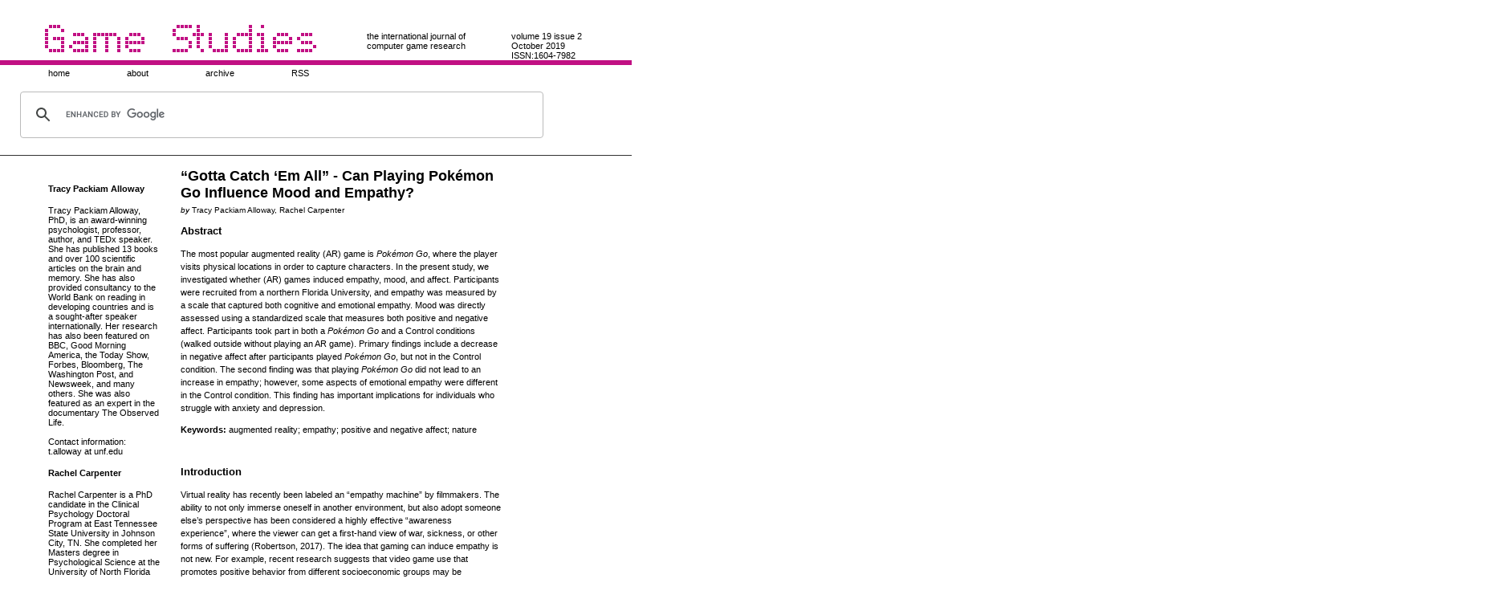

--- FILE ---
content_type: text/html; charset=UTF-8
request_url: https://gamestudies.org/1902/articles/allowaycarpenter
body_size: 14215
content:
<!DOCTYPE html PUBLIC "-//W3C//DTD XHTML 1.0 Transitional//EN" "http://www.w3.org/TR/xhtml1/DTD/xhtml1-transitional.dtd">
<html xmlns="http://www.w3.org/1999/xhtml">
<head>
<meta http-equiv="Content-Type" content="text/html; charset=UTF-8" />
<meta name="verify-v1" content="YQVlVtFNYsYaDnRzcKhCy35S+Nkba9/lmYZ38IqR/oA=" />

<title>Game Studies - “Gotta Catch ‘Em All” - Can Playing Pokémon Go Influence Mood and Empathy?</title>
<style type="text/css">
<!--
@import url("https://gamestudies.org/newStyle.css");
-->
</style>
<script type="text/javascript">
var gaJsHost = (("https:" == document.location.protocol) ? "https://ssl." : "http://www.");
document.write(unescape("%3Cscript src='" + gaJsHost + "google-analytics.com/ga.js' type='text/javascript'%3E%3C/script%3E"));
</script>
<script type="text/javascript">
var pageTracker = _gat._getTracker("UA-6218621-1");
pageTracker._trackPageview();
pageTracker = _gat._getTracker("UA-6214772-1");
pageTracker._trackPageview();
</script>
</head>

<body>
<div id="container">
	<div id="header">
		<h1 onclick="location.href='https://gamestudies.org/1902/';" style="cursor: pointer;"><a href="https://gamestudies.org/1902/">Game Studies</a></h1>
		<div id="vol_issue">
			<span class="volume">volume 19</span>
			<span class="issueno">issue 2</span>
			<span class="date">October 2019</span>
			<span class="issn">ISSN:1604-7982</span>
		</div>
		<div id="tagline">the international journal of<br />computer game research</div>
	</div>
	<ul id="topmenu">
		<li><a href="https://gamestudies.org/1902">home</a></li>
		<li><a href="https://gamestudies.org/1902/about">about</a></li>
		<li><a href="https://gamestudies.org/1902/archive">archive</a></li>
        <li><a href="https://gamestudies.org/rss.php">RSS</a></li>
	<!-- Google Search -->
	<li>
<div style="line-height: 20px;">
<style type="text/css">
  input.gsc-input {
	width: 92%;
	margin-left: 40px;
	border-color: #BB0F7F;
}
input.gsc-search-button {
	height: 20px;
  }
form.gsc-search-box {
	width: 96%;
}
</style>
<script>
  (function() {
    var cx = '004503639238443844527:mitic3wemyw';
    var gcse = document.createElement('script');
    gcse.type = 'text/javascript';
    gcse.async = true;
    gcse.src = 'https://cse.google.com/cse.js?cx=' + cx;
    var s = document.getElementsByTagName('script')[0];
    s.parentNode.insertBefore(gcse, s);
  })();
</script>
<gcse:search></gcse:search>
</div>
	</li></ul>
<!-- Search Google -->
<div id="metainfo"><h4>Tracy Packiam Alloway</h4>
			Tracy Packiam Alloway, PhD, is an award-winning psychologist, professor, author, and TEDx speaker. She has published 13 books and over 100 scientific articles on the brain and memory. She has also provided consultancy to the World Bank on reading in developing countries and is a sought-after speaker internationally.  Her research has also been featured on BBC, Good Morning America, the Today Show, Forbes, Bloomberg, The Washington Post, and Newsweek, and many others. She was also featured as an expert in the documentary The Observed Life.
<br/>
<br/>
Contact information:<br/>
t.alloway at unf.edu<h4>Rachel Carpenter</h4>
			Rachel Carpenter is a PhD candidate in the Clinical Psychology Doctoral Program at East Tennessee State University in Johnson City, TN. She completed her Masters degree in Psychological Science at the University of North Florida with a focus on working memory and augmented reality. She approaches the study of digital games and other media using a clinical approach, hoping to use advanced technology to reduce symptomology is a variety of clinical pathologies. Her published work has focused on working memory and testing modalities, augmented reality and mood, and the ecological considerations of intimate partner violence. Her current research explores working memory, suicide, and severe mental health considerations.
<br/>
<br/>
Contact information:<br>
carpenterrk at mail.etsu.edu</div><div id="main">
  		<div id="article"><h2>“Gotta Catch ‘Em All” - Can Playing Pokémon Go Influence Mood and Empathy?</h2><small><em>by</em> Tracy Packiam Alloway, Rachel Carpenter</small> <h3>Abstract</h3>
    <p>The most popular augmented reality (AR) game is <em>Pokémon Go</em>, where the player visits physical locations in order to capture characters. In the present study, we investigated whether (AR) games induced empathy, mood, and affect. Participants were recruited from a northern Florida University, and empathy was measured by a scale that captured both cognitive and emotional empathy. Mood was directly assessed using a standardized scale that measures both positive and negative affect. Participants took part in both a <em>Pokémon Go</em> and a Control conditions (walked outside without playing an AR game). Primary findings include a decrease in negative affect after participants played <em>Pokémon Go</em>, but not in the Control condition. The second finding was that playing <em>Pokémon Go</em> did not lead to an increase in empathy; however, some aspects of emotional empathy were different in the Control condition. This finding has important implications for individuals who struggle with anxiety and depression.</p>
    <p><strong>Keywords:</strong> augmented reality; empathy; positive and negative affect; nature</p>
     
    <h3>Introduction</h3>
    <p>Virtual reality has recently been labeled an “empathy machine” by filmmakers. The ability to not only immerse oneself in another environment, but also adopt someone else’s perspective has been considered a highly effective “awareness experience”, where the viewer can get a first-hand view of war, sickness, or other forms of suffering (Robertson, 2017). The idea that gaming can induce empathy is not new. For example, recent research suggests that video game use that promotes positive behavior from different socioeconomic groups may be associated with increased empathy and prosocial behavior by improving affective relationships in diverse groups (Harrington &amp; O’Connell, 2016).</p>
    <p>Empathy is the ability to understand the emotions, thoughts, behaviors, and actions of others and respond appropriately in order to assist someone in need.  Empathy is also seen as a measure of an individual’s other-oriented thinking and responsiveness over self-oriented responses (Batson, Fultz &amp; Schoenrade 1987; Lawrence et al., 2004). It is widely agreed that empathy is a multifaceted construct with two dimensions: cognitive empathy and emotional empathy. One distinction between the two dimensions is that emotional empathy relates to the emotional arousal one experiences when they see or identify with someone else’s misfortunes, while cognitive empathy pertains to the mental understanding of someone else’s misfortune without having experienced it before (Bernhardt &amp; Singer, 2012; Decety &amp; Jackson, 2004; Deustch &amp; Madle, 1975; Hoffman, 2001; Preston &amp; de Waal, 2002).</p>
    <p>Cognitive empathy is often measured with subscales consisting of Perspective Taking and Fantasy Scale (Davis, 1983). Perspective Taking is the process of understanding the views and emotions of others and appropriately reacting. It is highly correlated with Theory of Mind-the ability to think about the thoughts, intentions and beliefs of others but does not involve thinking about the feelings of others (Shamsay-Tsoory, et al. 2009). An individual experiencing cognitive empathy will use facial, voice, and situational cues to adjust their own emotional state accordingly, without necessarily “feeling” the emotion (Reniers, Corcoran, Drake, Shryane, &amp; Völlm, 2011).</p>
    <p>In contrast, measures of emotional empathy include items relating to social self-confidence, even-temperedness, and sensitivity (Johnson, Cheek, &amp; Smither, 1983; see also Grief &amp; Hogan, 1973). Emotional empathy plays an important role in social communication and reflects how we share basic emotions, like happiness, sadness, anger, and fear.  The ability to recognize and empathize with others is necessary for fostering and maintaining relationships, including romantic relationships (Kimmes, Edwards, Wetchler, &amp; Bercik, 2014). The value of emotional empathy in social relationships can perhaps best be evidenced in circumstances when there is an empathic imbalance (Smith, 2009). For example, a lack of emotional empathy is associated with antisocial personality disorder (ASPD) and these individuals tend to demonstrate a low sensitivity to others’ distress (Blair, Jones, Clark, &amp; Smith, 1997).</p>
    <p>Recent research suggests that augmented reality (AR) environments may induce emotional empathy (Myers, 2017). For example, AR creates a playing field within existing environments by superimposing a pre-created image on top of the player’s actual environment. Examples can be as simple as a virtual chess game superimposed on a tabletop, to more complex situations where game characters can move within the actual environment (e.g., run along the tabletop and jump off a virtual cliff). Kang (2017) immersed viewers in an augmented scenario where they had to use gestures (e.g., stroking the head) to soothe a lost and crying child. They were also asked to pick up a toy that had fallen on the ground and hand it to the child. Participants were then asked how well they were able to “emotionally immerse [themselves] in the context when [they] stroked the crying child on the head and picked up the toy?” Responses to this question indicated that the users who experienced the augmented environment felt more empathetic, compared to those who were asked to respond to auditory cues of a crying child.</p>
    <p>In a similar vein, it has long been thought that violent video games reduce empathy, while current evidence suggests the opposite (Ferguson &amp; Donnellan, 2017; Ferguson &amp; Wang, 2019). Current research suggests that it would take 27 hours per day of M-rated game play to produce clinically noticeable increases in aggression which do not support the notion that violent video games predict reduced prosocial behavior (Ferguson &amp; Wang, 2019). While the current study does not utilize violent game play, this is important to consider when evaluating changes in empathy.</p>
    <p>In the present study, we wanted to investigate whether AR games can induce empathy. The most popular AR game is <em>Pokémon Go</em>, where the player visits physical locations in order to capture characters. Since its release in 2016, it has attracted more than 65 million users (Serino, Cordrey, McLaughlin, &amp; Milanaik, 2016). The popularity of <em>Pokémon Go</em> can be understood in the context of the uses and gratification theory (UGT; Ruggiero, 2000), which is one of the most highly cited theories to understand consumption of media. According to the UGT, people select certain media to satisfy needs, such as cognitive needs, social integrative needs, affective needs, tension-reducing needs (diversion or escape from boredom), and personal integrative needs (social status or credibility). More recently, this audience-centered theory has been applied to online gaming (Wu, Wang, &amp; Tsai, 2010) and mobile gaming (Rauschnabel, Rossmann, &amp; Dieck, 2017). <em>Pokémon Go</em> players may experience an upsurge of empathy because they seek stimulation that satisfies specific needs, including social needs. <em>Pokémon Go</em> allows players to meet up with other players at <em>Pokémon Go</em> gyms- real-world locations where players can train the creatures they've captured or battle rival teams for dominance in that location.  <em>Pokémon Go</em> pub crawls are another opportunity for social interaction, where greater player numbers in one location also means more characters for players to capture. Instead of competing to catch the character, all players in that location can capture the same one. This shared experience can lead to one aspect of emotional empathy known as emotional contagion, where seeing another player’s excitement at capturing a character can trigger the same positive emotion in the individual (Alloway et al., 2016; Caruso &amp; Mayer, 1998). In the present study, empathy was measured using a scale that captured both cognitive and emotional empathy.</p>
    <p>Another aspect of interest in the present study is whether AR games can affect mood. Gaming more generally has been reported to be a highly effective method of generating and improving mood, with some studies reported a causal link between playing certain games and increased positive emotion (see Granic, Lobel, &amp; Engels, 2013 for a review). However, to date, no research has investigated whether AR games might also have a similar effect on mood. According to the UGT, individuals list emotional benefits (e.g., mood management; enhancing emotional state) as a top reason for being an “active consumer” of media. Rauschnabel, Rossmann, and Dieck (2017) applied the UGT to <em>Pokémon Go</em> players. Their findings from a survey of over 600 players indicated that playing <em>Pokémon Go</em> was predominately driven by emotional gratification, measured by questions relating to nostalgia and positive emotions about childhood memories. In the present study, emotion and mood was directly assessed using a standardized scale that measures both positive and negative affect. A control condition where participants walked outside without playing an AR game was included based on previous research that being in nature can improve mood (see Barton &amp; Pretty, 2010, for a meta-analysis).</p>
    <h3>Method</h3>
    <p>We report how we determined our sample size, all data exclusions, all manipulations, and all measures in the study (Simmons, Nelson, &amp; Simonsohn, 2012).</p>
    <h4>Participants</h4>
    <p>Fifty-nine students from a public Florida university participated in this study in exchange for extra credit (78% females) All participants were between the ages of 18 and 35 years  (<em>M<sub>age</sub></em> = 23.33 years, <em>SD</em>: 3.7); of those who responded, the majority were in their junior year (46%), though there were freshman, 46% juniors, and 20% seniors as well. Of those who responded, there were primarily Caucasian (42%), but there were also African Americans (5%), Latin/Hispanics (8.5%), and Asians (5%). All participants gave informed consent as overseen by the university’s institutional review board.</p>
    <p>Participants were also asked about the amount of time spent outside per day, and the majority responded that they spent 60 to 90 minutes outdoors (40%), with 19% indicating spending less than 30 minutes outdoors, 33% spending 30 to 60 minutes outdoors, and 8% spending more than 120 minutes outdoors. Participants were in both urban and rural environments when outdoors (61.5%), with 23% in primarily urban settings, and 15.5% in primarily rural areas. When asked about their familiarity with <em>Pokémon Go</em>, 34.6% had played it since its release, while 54% had it installed for less than one month. The majority of participants reported playing it in both urban and rural environments (59.6%), with approximately 82% of the participants spending under 60 minutes a day playing.</p>
    <h4>Materials</h4>
    <p><em>Empathy</em>. The Interpersonal Reactivity Index (IRI) was used to measure empathy. Cognitive empathy is measured by: the Fantasy scale -- the tendency to identify with fictional characters -- and Perspective Taking -- the ability to place oneself in another’s situation. Emotional empathy is measured by: Empathic Concern -- the sympathetic feelings for other’s misfortunes and Personal Distress -- the anguish felt during other’s hardships and troubles. Each of the four subscales is comprised of seven items, which are rated on a five-point scale (A = <em>does not describe me well</em> to E = <em>describes me very well</em>). The maximum score for each subscale is 35, with higher numbers indicating higher levels of empathy. Reliability has been found to be high with Cronbach’s alphas of 0.89, 0.90, 0.92, 0.94 respectively for each subscale (Konrath, 2013).</p>
    <p><em>Affect</em>. Participants completed the 20-item positive and negative affect schedule (PANAS) to examine positive and negative mood. The PANAS consists of 20 words that describe different feelings and emotions. Ten of which load on the Positive Affect factor (e.g., “excited” or “enthusiastic”), while the other 10 load on the Negative Affect factor (e.g., “guilty or “irritable”; Serafini et al., 2017).  Participants indicated how they felt currently in relation to these words, or to the extent that they have felt this way over the past week (1 = <em>very slightly or not at all</em>, 5 = <em>extremely</em>). Scores are then totaled for each factor (i.e., Positive and Negative). Reliability and validity have been reported to be moderately good. For the positive affect scale, Cronbach’s alpha coefficients ranged from 0.86 to 0.90, and the negative affect scale ranged from 0.84 to 0.87. The test-retest correlations are 0.47-0.68 for positive affect and 0.39-0.71-0.71 for negative affect (Watson, Clark, &amp; Tellegen, 1988).</p>
    <h4>Procedure</h4>
    <p>Participants took part in both <em>Pokémon Go</em> and Control conditions, approximately one week apart. In Phase 1, participants completed the affect and mood questionnaires. Phase 2 was the gaming conditions (<em>Pokémon Go</em>/Control). In the <em>Pokémon Go</em> condition, participants played the game outside for one hour.  In the Control condition, participants walked outside for one hour without looking at their phones. Participants were provided with a map of the university grounds and informed to remain around trees, surrounding foliage, and lakes. In Phase 3, participants completed the same affect and mood questionnaires again. On Day 2, the procedure was the same, with nature conditions counterbalanced. Participants were debriefed at the end of Phase 3.</p>
    <h3>Results</h3>
    <h4>Table 1</h4>
    <p><em>Descriptive statistics as a function of interaction with the natural environment.</em></p>
    <p>
        <table style="width: 100%">
            <tr>
                <th></th>
                <th><em>Pokémon Go</em></th>
                <th></th>
                <th>Walk</th>
                <th></th>
            </tr>
            <tr>
                <td>
                    Measure
                </td>
                <td>
                    Before
                </td>
                <td>
                    After
                </td>
                <td>
                    Before
                </td>
                <td>
                    After
                </td>
            </tr>
            <tr>
                <td></td>
                <td>interaction</td>
                <td>interaction</td>
                <td>interaction</td>
                <td>interaction</td>
            </tr>
            <tr>
                <td>Affect: Positive</td>
                <td>27.75 (10.38)</td>
                <td>28.28 (10.62)</td>
                <td>28.64 (9.38)</td>
                <td>27.78 (10.65)</td>
            </tr>
            <tr>
                <td>Affect: Negative</td>
                <td>19.47 (7.77)</td>
                <td>17.00 (7.48)</td>
                <td>18.50 (9.04)</td>
                <td>17.58 (8.35)</td>
            </tr>
            <tr>
                <td>Empathy: Fantasy Scale</td>
                <td>2.25 (.66)</td>
                <td>2.30 (.65)</td>
                <td>2.24 (.66)</td>
                <td>2.30 (.66)</td>
            </tr>
            <tr>
                <td>Empathy: Empathic Concern</td>
                <td>2.55 (.42)</td>
                <td>2.49 (.48)</td>
                <td>2.38 (3.58)</td>
                <td>2.36 (4.32)</td>
            </tr>
            <tr>
                <td>Empathy: Perspective Taking</td>
                <td>2.36 (.50)</td>
                <td>2.41 (.50)</td>
                <td>2.32 (.52)</td>
                <td>2.31 (.57)</td>
            </tr>
            <tr>
                <td>Empathy: Personal Distress</td>
                <td>1.60 (.58)</td>
                <td>1.51 (.47)</td>
                <td>1.55 (.51)</td>
                <td>1.45 (.48)</td>
            </tr>
        </table>
    </p>
     
    <h4>Affect</h4>
    <p>Descriptive statistics for affect and empathy are provided in Table 1. A 2 (Gaming: <em>Pokémon Go</em> vs Control) x 2 (Time: Pre vs Post) repeated measures analysis of variance (ANOVA) was conducted on the positive affect scores. There was not a significant difference in positive affect scores as a function of gaming, <em>F</em> < 1; nor of time, <em>F</em> < 1; and the interaction was not significant, <em>F</em> < 1.</p>
    <p>A 2 (Gaming: <em>Pokémon Go</em> vs Control) x 2 (Time: Pre vs Post) repeated measures analysis of variance (ANOVA) was conducted on the negative affect scores. There was not a significant difference in the negative scores as a function of gaming, <em>F</em> < 1; but there was for time, <em>F</em>(1, 35) = 11.48, <em>p</em> = .002, partial eta squared = .25; but the interaction was not significant, <em>F</em>(1, 35) = 1.12, <em>p</em> = .297. Post-hoc comparisons indicated that negative affect decreased post-<em>Pokémon Go</em> (<em>p</em> = .001) but not in the Control condition (<em>p</em> = .127).</p>
    <h4>Empathy</h4>
    <p>A series of 2 (Gaming: <em>Pokémon Go</em> vs Control) x 2 (Time: Pre vs Post) repeated measures analysis of variance (ANOVA) were conducted individually on each of the IRI subscales. For Empathic Concern, there was not a significant difference in scores as a function of gaming, <em>F</em>(1, 37) = 2.01, <em>p</em> = .165; nor for time, <em>F</em>(1, 37) = 3.07, <em>p</em> = .088, and the interaction was not significant, <em>F</em> < 1. For Perspective Taking, there was not a significant difference in scores as a function of gaming, <em>F</em> < 1; nor of time, <em>F</em> < 1; and the interaction was not significant, <em>F</em> < 1. For the Fantasy Scale, there was not a significant difference in scores as a function of gaming, <em>F</em> < 1; nor of time, <em>F</em> < 1; and the interaction was not significant, <em>F</em> < 1. For Personal Distress, there was not a significant difference in scores as a function of gaming, <em>F</em> < 1; but there was for time, F(1, 37) = 5.28, <em>p</em> = .027, partial eta squared = .125; the interaction was not significant, <em>F</em> < 1. Post-hoc comparisons indicated that Personal Distress scores decreased in the Control condition (<em>p</em> = .036) but not post-<em>Pokémon Go</em> (<em>p</em> = .181).</p>
    <p>To check whether our results were due to a lack of statistical power (due to such a low sample size), we conducted post hoc power analyses using GPower (Faul &amp; Erdfelder, 1992; for a full description, see Erdfelder, Faul, &amp; Buchner, 1996) with power (1 - β) set at 0.95 and α = 05, two-tailed. This showed us that sample sizes need to be <em>N</em> = 36, for group differences to reach statistical significance at the .05 level. Thus, it is unlikely that our findings were attributed to a limited sample size.</p>
    <h3>Discussion</h3>
    <p>There were two key findings from the present study. First, there was a decrease in negative affect after participants played <em>Pokémon Go</em>, but not in the Control condition. The finding that playing <em>Pokémon Go</em> decreased negative mood can be interpreted in light of the ‘tension-release needs’ in the UGT, where playing the game allows the player to escape or avoid negative feelings or moods (see also Alloway, Gerzina, &amp; Moulder, 2016). While being in nature can improve mood (Barton &amp; Pretty, 2010), the findings from the present study indicated that being in nature alone was not sufficient to have an effect on mood.</p>
    <p>It was originally hypothesized that playing <em>Pokémon Go</em> may lead to increased empathy, stemming from enhanced social interaction and more frequent connectedness with strangers (Jungselius, et al., 2015), however this was not evidenced from the present study. While research has found that gaming is not effective in influencing empathy in either direction (Chung, deBuys, &amp; Nam, 2007), there are two possible reasons for why this pattern was observed. Playing <em>Pokémon Go</em> did not lead to an increase in empathy, but some aspects of emotional empathy (Personal Distress which measures "self-oriented" feelings of personal anxiety and unease in tense interpersonal settings) were different in the Control condition. The main goal of <em>Pokémon Go</em> can be interpreted in light of the ‘cognitive needs’ category of the UGT, where the player fulfills an information gathering purpose by catching as many characters as possible. Thus, while playing <em>Pokémon Go</em> can lead to creating or maintaining relationships (‘social integrative needs’ of the UGT), these social connections did not appear to facilitate empathy because they do not require the player to respond to others in an emotional manner. It is possible that if the game were redesigned to highlight a cooperative feature where players collect characters to benefit a group, empathy can be induced. Morschheuser, Maedche and Walter (2017) found that cooperative games can encourage positive social attitudes toward cooperation and cultivate the <em>we-intention</em> of working as a group to overcome challenges. Furthermore, if the game created opportunities to respond in an empathic manner (e.g., comforting a crying child as in Kang, 2017), players may display more prosocial behaviors. Indeed, Happ, Melzer, and Steffgen (2015) reported that an empathy induction (either reading some text or watching a video clip) increased prosocial behavior after playing a prosocial game.</p>
    <p>Another possibility for the lack of empathic responses after playing <em>Pokémon Go</em> could be due to the unrealistic nature of the game characters. Realism in gaming environments moderates the effects that the game has on the player, in both aggression and prosocial behavior (Krcmar, Farrar, &amp; McGloin, 2011). A defining feature of the reboot version is that the characters are magical and fantastical, which is a move away from the original look where characters were based on animals (Webster, 2016). Thus, this lack of realism may have contributed to the players’ inability to adopt fellow players’ perspectives or demonstrate empathy. It is worth noting that while playing <em>Pokémon Go</em> did not increase empathy levels, other research has reported that playing <em>Pokémon Go</em> represents a sense of belonging to a community, social interaction within that community (Zach &amp; Tussyadiah, 2017), and can also increase in sociability (Ruiz-Ariza, Casuso, Suarez-Manzano, &amp; Martínez-López, 2017). Thus, it may increase some aspects of social relationships that align with the social integrative needs of the UGT.</p>
    <p>Main limitations include how we did not use a non-AR game as a control group. Using a similar non-AR game may have been a better control to adequately compare the effects in changes in empathy. Future research will compare users playing <em>Pokémon Go</em> with AR enabled to users playing <em>Pokémon Go</em> with the AR function disabled. Additionally, it may be useful to compare <em>Pokémon Go</em> to similar AR games such as <em>Harry Potter: Wizards Unite</em>, <em>Ghostbusters World</em>, or <em>Sharks in the Park</em> with the AR function disabled to again provide an adequate control. Additionally, it is important to note the relative low sample size and the inherent limits of generalizability as a result. Future research will include larger samples to increase power, and hopefully replicate current findings.</p>
    <p>In summary, the present study represents the first to explore the potential benefits of playing <em>Pokémon Go</em> on mood and empathy. The findings suggest that <em>Pokémon Go</em> is distinct from virtual reality environments in that the immersive and augmented context does not facilitate empathy but can improve mood. This finding has important implications for individuals who struggle with anxiety and depression. Practitioners who work with these populations may be interested to know the potential benefits of AR games for use in behavioral activation treatments (BA), reductions in subjective units of distress (SUDS), and prolonged exposure (PE) treatments (Meyerbroker &amp; Emmelkamp, 2010).</p>
    <h3>References</h3>
    <p>Alloway T.P., Copello, E., Loesch, M., Miller, D., Watkins, J., Tarter, A., et al. (2016). Investigating the Reliability and Validity of the Multidimensional Emotional Empathy Scale. <em>Measurement</em>, 90, 438-442.</p>
    <p>----, Gerzina, A., &amp; Moulder, R. (2016). Investigating the roles of affective processes, trait impulsivity, and working memory in impulsive buying behaviors. <em>Comprehensive Psychology, 5</em>. </p>
    <p>Barton, J. &amp; Pretty, J. (2010). What is the best dose of nature and green exercise for improving mental health? A multi-study analysis. <em>Environmental Science Technology, 44</em>(10), 3947-3955.</p>
    <p>Batson C.D., Fultz J., Schoenrade P.A. (1987). Distress and empathy: Two qualitatively distinct vicarious emotions with different motivational consequences. <em>Journal of Personality, 55</em> (1)19-39.</p>
    <p>Bernhardt, B.C. &amp; Singer, T. (2012). The neural basis of empathy. <em>Annual Review of Neuroscience, 35</em>, 1-23.</p>
    <p>Blair, R.J., Jones, L., Clark, F. &amp; Smith, M. (1997). The psychopathic individual: A lack of responsiveness to distress cues? <em>Psychophysiology, 34</em>(2), 192-8.</p>
    <p>Caruso, D.R., &amp; Mayer, J.D. (1998). A measure of emotional empathy for adolescents and adults. Unpublished Manuscript. doi: <a href="https://eur03.safelinks.protection.outlook.com/?url=https%3A%2F%2Fscholars.unh.edu%2Fcgi%2Fviewcontent.cgi%3Farticle%3D1021%26context%3Dpersonality_lab&data=01%7C01%7Crywr%40itu.dk%7Cec03327ee2844d8eda1208d772b76933%7Cbea229b67a084086b44c71f57f716bdb%7C0&sdata=Ou9gPY9LAR97Mc7J84TesX8Q4T1E%2F6xhMSuN0UG7ovg%3D&reserved=0">https://eur03.safelinks.protection.outlook.com/?url=https%3A%2F%2Fscholars.unh.edu%2Fcgi%2Fviewcontent.cgi%3Farticle%3D1021%26context%3Dpersonality_lab&data=01%7C01%7Crywr%40itu.dk%7Cec03327ee2844d8eda1208d772b76933%7Cbea229b67a084086b44c71f57f716bdb%7C0&sdata=Ou9gPY9LAR97Mc7J84TesX8Q4T1E%2F6xhMSuN0UG7ovg%3D&reserved=0</a>.</p>
    <p>Chung, D., deBuys, B. D., &amp; Nam, C. S. (2007). Influence of avatar creation on attitude, empathy, presence, and para-social interaction. In: Jacko J.A. (eds) Human-Computer Interaction. Interaction Design and Usability. HCI 2007. <em>Lecture Notes in Computer Science, 4550</em>. Springer, Berlin, Heidelberg.</p>
    <p>Davis, M. H. (1983). Measuring individual differences in empathy: Evidence for a multidimensional approach. <em>Journal of Personality and Social Psychology, 44</em>, 113-126.</p>
    <p>Decety, J. &amp; Jackson, P.L (2004). The functional architecture of human empathy. <em>Behavioral and Cognitive Neuroscience Reviews</em>. doi: 10.1177/1534582304267187.</p>
    <p>Erdfelder, E., Faul, F., &amp; Buchner, A. (1996). GPOWER: A general power analysis program. <em>Behavior Research Methods, Instruments, &amp; Computers, 28</em>(1), 1-11.</p>
    <p>Faul, F., &amp; Erdfelder, E. (1992). GPOWER: A priori, post-hoc, and compromise power analyses for MS-DOS [Computer program]. <em>Bonn, FRG: Bonn University, Department of Psychology</em>.</p>
    <p>Ferguson, C. J., &amp; Donnellan, M. B. (2017). Are associations between “sexist” video games and decreased empathy toward women robust? A reanalysis of Gabbiadini et al. 2016. <em>Journal of Youth and Adolescence, 46</em>(12), 2446-2459.</p>
    <p>----, &amp; Wang, J. C. (2019). Aggressive video games are not a risk factor for future aggression in youth: a longitudinal study. <em>Journal of Youth and Adolescence, 48</em>(8), 1439-1451.</p>
    <p>Granic, I., Lobel, A. &amp; Englels, R.C.M.E. (2013). The benefits of playing video games. <em>American Psychologist, 69</em>(1), 66-78.</p>
    <p>Grief, E. B., &amp; Hogan, R. (1973). The theory and measure of empathy. <em>Journal of Counseling Psychology, 20</em>, 280-284.</p>
    <p>Happ, C., Melzer, A. (2014). Empathy and violent video games: Aggression and prosocial behavior. <em>Basingstoke</em>: Palgrave Pivot.</p>
    <p>----, Melzer, A., &amp; Steffgen, G. (2015). Like the good or bad guy-empathy in antisocial and prosocial games. <em>Psychology of Popular Media Culture, 4</em>(2), 80-96. doi: <a href="http://dx.doi.org/10.1037/ppm0000021">http://dx.doi.org/10.1037/ppm0000021</a>.</p>
    <p>Harrington, B., O’Connell, M. (2016). Video games as virtual teachers. Prosocial video game use by children and adolescents from different socioeconomic groups is associated with increased empathy and prosocial behavior. <em>Computers in Human Behavior, 63</em>, 650-658.</p>
    <p>Hoffman, M.L. (2011) <em>Empathy and moral development: Implication for caring and justice</em>. Cambridge, United Kingdom. Cambridge University Press.</p>
    <p>Johnson, J., Cheek, A. &amp; Smither, R. (1983). The structure of empathy. <em>Journal of Personality and Social Psychology, 45</em>(6), 1299-1312.</p>
    <p>Jungselius, B., Weilenmann, A., &amp; Rost, M. (2015). <em>Pokémon Go</em> and mobile wellbeing: Initial observations on experiences and reported connection. <em>Data Science for Health, 19</em>, 52-63.</p>
    <p>Kang, J. (2017). Effect of interaction based on augmented context in immersive virtual reality environment. <em>Wireless Personal Communications</em>, 1-10.</p>
    <p>Kimmes, J.G., Edwards, A.B., Wetchler, J.L., &amp; Bercik, J. (2014). Self and other ratings of dyadic empathy as predictors of relationship satisfaction. <em>The American Journal of Family Therapy, 42</em>(5), 426-437.</p>
    <p>Krcmar, M., Farrar, K. M., &amp; McGloin, R. (2011). The effects of video game realism on attention, retention, and aggressive outcomes. <em>Computers in Human Behavior, 27</em>, 432-439.</p>
    <p>Lawrence, E.J., Shaw, P., Baker, D., Baron-Cohen, S. &amp; David, A.S. (2004). Measuring empathy: Reliability and validity of the empathic quotient. <em>Psychological Medicine, 34</em>, 911-924.</p>
    <p>Meyerbröker, K., &amp; Emmelkamp, P. M. (2010). Virtual reality exposure therapy in anxiety disorders: a systematic review of process‐and‐outcome studies. <em>Depression and Anxiety, 27</em>(10), 933-944.</p>
    <p>Morschheuser, B., Riar, M., Hamari, J., &amp; Maedche, A. (2017). How games induce cooperation? A study on the relationship between game features and we-intentions in an augmented reality game. <em>Computers and Human Behavior, 77</em>,169-183.</p>
    <p>Myers, R. (2017). Virtual Reality and Depth of Empathy. In J. Dron &amp; S. Mishra (Eds.), <em>Proceedings of E-Learn: World Conference on E-Learning in Corporate, Government, Healthcare, and Higher Education</em> (pp. 723-728). Vancouver, British Columbia, Canada: Association for the Advancement of Computing in Education (AACE). Retrieved October 2, 2019 from <a href="https://www.learntechlib.org/primary/p/181251/">https://www.learntechlib.org/primary/p/181251/</a>.</p>
    <p>Preston, S.D. &amp; de Waal, B.M. (2003). Empathy: Its ultimate and proximate bases. <em>Behavioral and Brain Sciences, 25</em>(1), 1-20.</p>
    <p>Rauschnabel, P.A, Rossmann, A., &amp; Dieck, M. C. (2017). An adoption framework for mobile augmented reality games: The case of <em>Pokémon Go</em>. <em>Computers in Human Behavior, 76</em>, 276-286.</p>
    <p>Reniers, R.L., Corcoran, R., Drak, R., Shryane, N.M, &amp; Völlm, B.A. (2011). The QCAE: A questionnaire of cognitive and affective empathy. <em>Journal of Personality Assessment, 93</em>(1), 84-95.</p>
    <p>Robertson, A. (2017). VR was sold as an ‘empathy machine’-but some artists are getting sick of it. <em>The Verge</em>. Retrieved from: <a href="https://www.theverge.com/2017/5/3/15524404/tribeca-film-festival-2017-vr-empathy-machine-backlash">https://www.theverge.com/2017/5/3/15524404/tribeca-film-festival-2017-vr-empathy-machine-backlash</a>.</p>
    <p>Ruggiero, T. E. (2000). Uses and gratifications theory in the 21st century. <em>Mass Communication &amp; Society, 3</em>(1), 3-37.</p>
    <p>Ruiz-Ariza, A., Casuso, R.A., Suarez-Manzano, S., &amp; Martínez-López, E.J. (2017). Effect of augmented reality game <em>Pokémon Go</em> on cognitive performance and emotional intelligence in adolescent young, <em>Computers &amp; Education, 19</em>. doi: 10.1016/j.compedu.2017.09.002.</p>
    <p>Serafini, K., Malin-Mayor, B., Nich, C., Hunkele, &amp; Carroll, K.M. (2017). Psychometric properties of the positive and negative affect schedule (PANAS) in a heterogeneous sample of substance users. <em>American Journal of Drug Abuse, 42</em>(2), 203-212.</p>
    <p>Serino, M., Cordrey, K., McLaughlin, L., &amp; Milanaik, R.L. (2016). <em>Pokémon Go</em> and augmented virtual reality games: A cautionary commentary for parents and pediatricians. <em>Current Opinion in Pediatrics, 28</em>(5), 673-677.</p>
    <p>Shamsay-Tsoory, S.G., Aharon-Peretz, J. &amp; Perry (2009). Two systems for empathy: a double dissociation between emotional and cognitive empathy in inferior frontal gyrus versus ventromedial prefrontal lesions. <em>Brain, 132</em>(3), 617, 627.</p>
    <p>Simmons, J. P., Nelson, L. D., &amp; Simonsohn, U. (2012). Retrieved from:  SSRN: <a href="https://ssrn.com/abstract=2160588">https://ssrn.com/abstract=2160588</a>.</p>
    <p>Smith, A. (2009). The empathy imbalance hypothesis of autism: A theoretical approach to cognitive and emotional empathy in autistic development. <em>The Psychological Record, 59</em>, 498-510.</p>
    <p>Watson, D., Clark, L. A., &amp; Tellegen, A. (1988). Development and validation of brief measures of positive and negative affect: The PANAS scales. <em>Journal of Personality and Social Psychology, 54</em>(6), 1063-1070.</p>
    <p>Webster. A. (2016). When you’re a kid, <em>Pokémon Go</em> is a portal to a magical world. <em>The Verge</em>. Retrieved from: <a href="https://www.theverge.com/2016/7/12/12159792/pokemon-go-for-kids-parents-magic">https://www.theverge.com/2016/7/12/12159792/pokemon-go-for-kids-parents-magic</a>.</p>
    <p>Wu, J., Wang, S., Tsai, S. (2010). Falling in Love with Online Games: The Uses and Gratifications Perspective. <em>Computers in Human Behavior. 26</em>(6): 1862-1871. doi:10.1016/j.chb.2010.07.033.</p>
    <p>Zach, F., &amp; Tussyadiah, I. (2017). To catch them all-the (un)intended consequences of <em>Pokémon Go</em> on mobility, consumption and wellbeing. <em>Information and Computer Technologies</em>, 217-227.</p></div></div><hr style="clear:both"/>
<div class='articlecopyright'>
&copy;2001 - 2019 Game Studies Copyright for articles published in this journal is retained by the journal, except for the right to republish in printed paper publications, which belongs to the authors, but with first publication rights granted to the journal. By virtue of their appearance in this open access journal, articles are free to use, with proper attribution, in educational and other non-commercial settings.
</div>
</div>
</body>
</html>